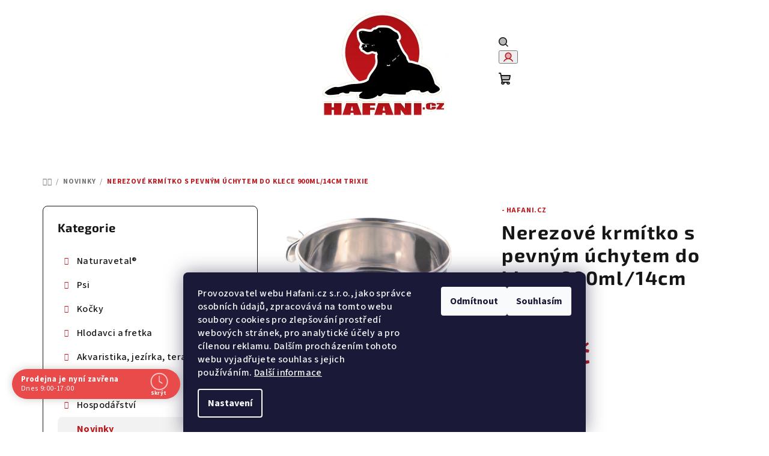

--- FILE ---
content_type: text/html; charset=utf-8
request_url: https://www.hafani.cz/novinky/nerezove-krmitko-s-pevnym-uchytem-do-klece-900ml-14cm-trixie-2/
body_size: 25106
content:
<!doctype html><html lang="cs" dir="ltr" class="header-background-light external-fonts-loaded"><head><meta charset="utf-8" /><meta name="viewport" content="width=device-width,initial-scale=1" /><title>Nerezové krmítko s pevným úchytem do klece 900ml/14cm TRIXIE - Hafani.cz</title><link rel="preconnect" href="https://cdn.myshoptet.com" /><link rel="dns-prefetch" href="https://cdn.myshoptet.com" /><link rel="preload" href="https://cdn.myshoptet.com/prj/dist/master/cms/libs/jquery/jquery-1.11.3.min.js" as="script" /><link href="https://cdn.myshoptet.com/prj/dist/master/cms/templates/frontend_templates/shared/css/font-face/source-sans-3.css" rel="stylesheet"><link href="https://cdn.myshoptet.com/prj/dist/master/cms/templates/frontend_templates/shared/css/font-face/exo-2.css" rel="stylesheet"><link href="https://cdn.myshoptet.com/prj/dist/master/shop/dist/font-shoptet-14.css.d90e56d0dd782c13aabd.css" rel="stylesheet"><script>
dataLayer = [];
dataLayer.push({'shoptet' : {
    "pageId": 4076,
    "pageType": "productDetail",
    "currency": "CZK",
    "currencyInfo": {
        "decimalSeparator": ",",
        "exchangeRate": 1,
        "priceDecimalPlaces": 0,
        "symbol": "K\u010d",
        "symbolLeft": 0,
        "thousandSeparator": " "
    },
    "language": "cs",
    "projectId": 110966,
    "product": {
        "id": 116927,
        "guid": "f736f7cb-ec74-11e9-a065-0cc47a6c92bc",
        "hasVariants": false,
        "codes": [
            {
                "code": "TR-5499",
                "quantity": "4",
                "stocks": [
                    {
                        "id": "ext",
                        "quantity": "4"
                    }
                ]
            }
        ],
        "code": "TR-5499",
        "name": "Nerezov\u00e9 krm\u00edtko s pevn\u00fdm \u00fachytem do klece 900ml\/14cm TRIXIE",
        "appendix": "",
        "weight": 0,
        "manufacturer": "- Hafani.cz",
        "manufacturerGuid": "1EF53323FE426F5494EEDA0BA3DED3EE",
        "currentCategory": "Novinky",
        "currentCategoryGuid": "b4bbb906-be17-11e6-968a-0cc47a6c92bc",
        "defaultCategory": "Novinky",
        "defaultCategoryGuid": "b4bbb906-be17-11e6-968a-0cc47a6c92bc",
        "currency": "CZK",
        "priceWithVat": 104
    },
    "stocks": [
        {
            "id": "ext",
            "title": "Sklad",
            "isDeliveryPoint": 0,
            "visibleOnEshop": 1
        }
    ],
    "cartInfo": {
        "id": null,
        "freeShipping": false,
        "freeShippingFrom": 1499,
        "leftToFreeGift": {
            "formattedPrice": "0 K\u010d",
            "priceLeft": 0
        },
        "freeGift": false,
        "leftToFreeShipping": {
            "priceLeft": 1499,
            "dependOnRegion": 0,
            "formattedPrice": "1 499 K\u010d"
        },
        "discountCoupon": [],
        "getNoBillingShippingPrice": {
            "withoutVat": 0,
            "vat": 0,
            "withVat": 0
        },
        "cartItems": [],
        "taxMode": "ORDINARY"
    },
    "cart": [],
    "customer": {
        "priceRatio": 1,
        "priceListId": 1,
        "groupId": null,
        "registered": false,
        "mainAccount": false
    }
}});
dataLayer.push({'cookie_consent' : {
    "marketing": "denied",
    "analytics": "denied"
}});
document.addEventListener('DOMContentLoaded', function() {
    shoptet.consent.onAccept(function(agreements) {
        if (agreements.length == 0) {
            return;
        }
        dataLayer.push({
            'cookie_consent' : {
                'marketing' : (agreements.includes(shoptet.config.cookiesConsentOptPersonalisation)
                    ? 'granted' : 'denied'),
                'analytics': (agreements.includes(shoptet.config.cookiesConsentOptAnalytics)
                    ? 'granted' : 'denied')
            },
            'event': 'cookie_consent'
        });
    });
});
</script>
<meta property="og:type" content="website"><meta property="og:site_name" content="hafani.cz"><meta property="og:url" content="https://www.hafani.cz/novinky/nerezove-krmitko-s-pevnym-uchytem-do-klece-900ml-14cm-trixie-2/"><meta property="og:title" content="Nerezové krmítko s pevným úchytem do klece 900ml/14cm TRIXIE - Hafani.cz"><meta name="author" content="Hafani.cz"><meta name="web_author" content="Shoptet.cz"><meta name="dcterms.rightsHolder" content="www.hafani.cz"><meta name="robots" content="index,follow"><meta property="og:image" content="https://cdn.myshoptet.com/usr/www.hafani.cz/user/shop/big/116927_nerezove-krmitko-s-pevnym-uchytem-do-klece-900ml-14cm-trixie.jpg?65240cd0"><meta property="og:description" content="Nerezové krmítko s pevným úchytem do klece 900ml/14cm TRIXIE. "><meta name="description" content="Nerezové krmítko s pevným úchytem do klece 900ml/14cm TRIXIE. "><meta name="google-site-verification" content="N3SJGaTsnELtUna1kODYFytbF5aJHNUrL4KKjebmH4Q"><meta property="product:price:amount" content="104"><meta property="product:price:currency" content="CZK"><style>:root {--color-primary: #FFFFFF;--color-primary-h: 0;--color-primary-s: 0%;--color-primary-l: 100%;--color-primary-hover: #FDBCB4;--color-primary-hover-h: 7;--color-primary-hover-s: 95%;--color-primary-hover-l: 85%;--color-secondary: #b9181c;--color-secondary-h: 359;--color-secondary-s: 77%;--color-secondary-l: 41%;--color-secondary-hover: #e61919;--color-secondary-hover-h: 0;--color-secondary-hover-s: 80%;--color-secondary-hover-l: 50%;--color-tertiary: #F9F9F9;--color-tertiary-h: 0;--color-tertiary-s: 0%;--color-tertiary-l: 98%;--color-tertiary-hover: #161616;--color-tertiary-hover-h: 0;--color-tertiary-hover-s: 0%;--color-tertiary-hover-l: 9%;--color-header-background: #FFFFFF;--template-font: "Source Sans 3";--template-headings-font: "Exo 2";--header-background-url: url("[data-uri]");--cookies-notice-background: #1A1937;--cookies-notice-color: #F8FAFB;--cookies-notice-button-hover: #f5f5f5;--cookies-notice-link-hover: #27263f;--templates-update-management-preview-mode-content: "Náhled aktualizací šablony je aktivní pro váš prohlížeč."}</style>
    
    <link href="https://cdn.myshoptet.com/prj/dist/master/shop/dist/main-14.less.9408774177b75b58fbb0.css" rel="stylesheet" />
                <link href="https://cdn.myshoptet.com/prj/dist/master/shop/dist/mobile-header-v1-14.less.c4f3335c797d6ea362d4.css" rel="stylesheet" />
    
    <script>var shoptet = shoptet || {};</script>
    <script src="https://cdn.myshoptet.com/prj/dist/master/shop/dist/main-3g-header.js.05f199e7fd2450312de2.js"></script>
<!-- User include --><!-- api 491(143) html code header -->
<link rel="stylesheet" href="https://cdn.myshoptet.com/usr/api2.dklab.cz/user/documents/_doplnky/doprava/110966/18/110966_18.css" type="text/css" /><style>
        :root {
            --dklab-background-color: #000000;
            --dklab-foreground-color: #FFFFFF;
            --dklab-transport-background-color: #B9181C;
            --dklab-transport-foreground-color: #FFFFFF;
            --dklab-gift-background-color: #000000;
            --dklab-gift-foreground-color: #FFFFFF;
        }</style>
<!-- api 690(337) html code header -->
<script>var ophWidgetData={"lang":"cs","link":"","logo":true,"expanded":true,"lunchShow":false,"checkHoliday":true,"showNextWeek":true,"showWidgetStart":"06:00","showWidgetEnd":"22:00","beforeOpenStore":"15","beforeCloseStore":"30","openingHours":[{"day":1,"openHour":"09:00","closeHour":"17:00","openPause":"","closePause":"","closed":false},{"day":2,"openHour":"09:00","closeHour":"17:00","openPause":"","closePause":"","closed":false},{"day":3,"openHour":"09:00","closeHour":"17:00","openPause":"","closePause":"","closed":false},{"day":4,"openHour":"09:00","closeHour":"17:00","openPause":"","closePause":"","closed":false},{"day":5,"openHour":"09:00","closeHour":"17:00","openPause":"","closePause":"","closed":false},{"day":6,"openHour":"09:00","closeHour":"12:00","openPause":"","closePause":"","closed":false},{"day":7,"openHour":"","closeHour":"","openPause":"","closePause":"","closed":true}],"excludes":[{"date":"2024-12-31","openHour":"","closeHour":"","openPause":"","closePause":"","closed":true,"text":""}],"holidayList":["01-01","01-05","08-05","05-07","06-07","28-09","28-10","17-11","24-12","25-12","26-12"],"todayLongFormat":false,"colors":{"bg_header_color":"","bg_logo_color":"","bg_title_color":"","bg_preopen_color":"#03a9f4","bg_open_color":"#4caf50","bg_pause_color":"#ff9800","bg_preclose_color":"#ff6f00","bg_close_color":"#e94b4b","color_exception_day":"#e94b4b"},"address":"","icon":"icon-03","bottomPosition":0,"showDetailOnExpand":true,"hideOnCheckout":true,"weekTurnOff":[],"directPosition":"ltr"}</script>
<!-- api 1004(637) html code header -->
<script>
      window.mehub = window.mehub || {};
      window.mehub.bonus = {
        businessId: '6fa5c5f7-2cb5-4e83-991e-a296533cca71',
        addonId: 'bdc5e4dc-3d50-46a8-a173-b63ddcfa0d94'
      }
    </script>
    
<!-- api 1567(1162) html code header -->
<script>
    var shoptetakGridChangeSettings={"inlineProducts":true,"inlineProductsMobile":true,"twoProducts":true,"twoProductsMobile":true,"threeProducts":true,"fourProducts":true,"fiveProducts":true,"mobileActive":true,"optionsPosition":"right"};

    const rootGrid = document.documentElement;

    if(shoptetakGridChangeSettings.inlineProducts){rootGrid.classList.add("st-pr-inline");}
    if(shoptetakGridChangeSettings.twoProducts){rootGrid.classList.add("st-pr-two");}
    if(shoptetakGridChangeSettings.threeProducts){rootGrid.classList.add("st-pr-three");}
    if(shoptetakGridChangeSettings.fourProducts){rootGrid.classList.add("st-pr-four");}
    if(shoptetakGridChangeSettings.fiveProducts){rootGrid.classList.add("st-pr-five");}
    if(shoptetakGridChangeSettings.optionsPosition === 'left'){rootGrid.classList.add("st-pr-left");}

    if(shoptetakGridChangeSettings.mobileActive){
        rootGrid.classList.add("st-pr-mob-active");

        if(shoptetakGridChangeSettings.inlineProductsMobile){rootGrid.classList.add("st-pr-inline-mob");}
        if(shoptetakGridChangeSettings.twoProductsMobile){rootGrid.classList.add("st-pr-two-mob");}
    }
</script>

<!-- service 690(337) html code header -->
<link href="https://cdn.myshoptet.com/usr/mcore.myshoptet.com/user/documents/upload/addon01/ophWidget.min.css?v=1.6.9" rel="stylesheet" />


<!-- service 731(376) html code header -->
<link rel="preconnect" href="https://image.pobo.cz/" crossorigin>
<link rel="stylesheet" href="https://image.pobo.cz/assets/fix-header.css?v=10" media="print" onload="this.media='all'">
<script src="https://image.pobo.cz/assets/fix-header.js"></script>


<!-- service 1004(637) html code header -->
<script src="https://mehub-framework.web.app/main.bundle.js?v=1"></script>
<!-- service 1567(1162) html code header -->
<link rel="stylesheet" href="https://cdn.myshoptet.com/usr/shoptet.tomashlad.eu/user/documents/extras/grid-change/screen.css?v=0011">
<!-- service 1570(1164) html code header -->
<link rel="stylesheet" href="https://cdn.myshoptet.com/usr/shoptet.tomashlad.eu/user/documents/extras/products-auto-load/screen.css?v=0011">
<!-- project html code header -->
<link rel="apple-touch-icon" sizes="180x180" href="/user/documents/apple-touch-icon.png">
<link rel="icon" type="image/png" href="/user/documents/favicon-32x32.png" sizes="32x32">
<link rel="icon" type="image/png" href="/user/documents/favicon-16x16.png" sizes="16x16">
<link rel="manifest" href="/user/documents/manifest.json">
<link rel="mask-icon" href="/user/documents/safari-pinned-tab.svg" color="#5bbad5">
<link rel="shortcut icon" href="/user/documents/favicon.ico">
<style>
#additional-stuff-in-cart { display: none }
#affil-login-box { display: none }
#homepage-banner { display: none }
.sidebar { background-color: #FFFFFF }
.homepage-latest-contribution-full-width { display: none }
</style>
<!-- /User include --><link rel="canonical" href="https://www.hafani.cz/novinky/nerezove-krmitko-s-pevnym-uchytem-do-klece-900ml-14cm-trixie-2/" />    <script>
        var _hwq = _hwq || [];
        _hwq.push(['setKey', '5661FB48E30C193191AD4F7FFF615207']);
        _hwq.push(['setTopPos', '180']);
        _hwq.push(['showWidget', '22']);
        (function() {
            var ho = document.createElement('script');
            ho.src = 'https://cz.im9.cz/direct/i/gjs.php?n=wdgt&sak=5661FB48E30C193191AD4F7FFF615207';
            var s = document.getElementsByTagName('script')[0]; s.parentNode.insertBefore(ho, s);
        })();
    </script>
    <!-- Global site tag (gtag.js) - Google Analytics -->
    <script async src="https://www.googletagmanager.com/gtag/js?id=G-BYMVEF04FT"></script>
    <script>
        
        window.dataLayer = window.dataLayer || [];
        function gtag(){dataLayer.push(arguments);}
        

                    console.debug('default consent data');

            gtag('consent', 'default', {"ad_storage":"denied","analytics_storage":"denied","ad_user_data":"denied","ad_personalization":"denied","wait_for_update":500});
            dataLayer.push({
                'event': 'default_consent'
            });
        
        gtag('js', new Date());

        
                gtag('config', 'G-BYMVEF04FT', {"groups":"GA4","send_page_view":false,"content_group":"productDetail","currency":"CZK","page_language":"cs"});
        
                gtag('config', 'AW-1061963692');
        
        
        
        
        
                    gtag('event', 'page_view', {"send_to":"GA4","page_language":"cs","content_group":"productDetail","currency":"CZK"});
        
                gtag('set', 'currency', 'CZK');

        gtag('event', 'view_item', {
            "send_to": "UA",
            "items": [
                {
                    "id": "TR-5499",
                    "name": "Nerezov\u00e9 krm\u00edtko s pevn\u00fdm \u00fachytem do klece 900ml\/14cm TRIXIE",
                    "category": "Novinky",
                                        "brand": "- Hafani.cz",
                                                            "price": 86
                }
            ]
        });
        
        
        
        
        
                    gtag('event', 'view_item', {"send_to":"GA4","page_language":"cs","content_group":"productDetail","value":86,"currency":"CZK","items":[{"item_id":"TR-5499","item_name":"Nerezov\u00e9 krm\u00edtko s pevn\u00fdm \u00fachytem do klece 900ml\/14cm TRIXIE","item_brand":"- Hafani.cz","item_category":"Novinky","price":86,"quantity":1,"index":0}]});
        
        
        
        
        
        
        
        document.addEventListener('DOMContentLoaded', function() {
            if (typeof shoptet.tracking !== 'undefined') {
                for (var id in shoptet.tracking.bannersList) {
                    gtag('event', 'view_promotion', {
                        "send_to": "UA",
                        "promotions": [
                            {
                                "id": shoptet.tracking.bannersList[id].id,
                                "name": shoptet.tracking.bannersList[id].name,
                                "position": shoptet.tracking.bannersList[id].position
                            }
                        ]
                    });
                }
            }

            shoptet.consent.onAccept(function(agreements) {
                if (agreements.length !== 0) {
                    console.debug('gtag consent accept');
                    var gtagConsentPayload =  {
                        'ad_storage': agreements.includes(shoptet.config.cookiesConsentOptPersonalisation)
                            ? 'granted' : 'denied',
                        'analytics_storage': agreements.includes(shoptet.config.cookiesConsentOptAnalytics)
                            ? 'granted' : 'denied',
                                                                                                'ad_user_data': agreements.includes(shoptet.config.cookiesConsentOptPersonalisation)
                            ? 'granted' : 'denied',
                        'ad_personalization': agreements.includes(shoptet.config.cookiesConsentOptPersonalisation)
                            ? 'granted' : 'denied',
                        };
                    console.debug('update consent data', gtagConsentPayload);
                    gtag('consent', 'update', gtagConsentPayload);
                    dataLayer.push(
                        { 'event': 'update_consent' }
                    );
                }
            });
        });
    </script>
<script>
    (function(t, r, a, c, k, i, n, g) { t['ROIDataObject'] = k;
    t[k]=t[k]||function(){ (t[k].q=t[k].q||[]).push(arguments) },t[k].c=i;n=r.createElement(a),
    g=r.getElementsByTagName(a)[0];n.async=1;n.src=c;g.parentNode.insertBefore(n,g)
    })(window, document, 'script', '//www.heureka.cz/ocm/sdk.js?source=shoptet&version=2&page=product_detail', 'heureka', 'cz');

    heureka('set_user_consent', 0);
</script>
</head><body class="desktop id-4076 in-novinky template-14 type-product type-detail multiple-columns-body columns-3 smart-labels-active ums_forms_redesign--off ums_a11y_category_page--on ums_discussion_rating_forms--off ums_flags_display_unification--on ums_a11y_login--on mobile-header-version-1"><noscript>
    <style>
        #header {
            padding-top: 0;
            position: relative !important;
            top: 0;
        }
        .header-navigation {
            position: relative !important;
        }
        .overall-wrapper {
            margin: 0 !important;
        }
        body:not(.ready) {
            visibility: visible !important;
        }
    </style>
    <div class="no-javascript">
        <div class="no-javascript__title">Musíte změnit nastavení vašeho prohlížeče</div>
        <div class="no-javascript__text">Podívejte se na: <a href="https://www.google.com/support/bin/answer.py?answer=23852">Jak povolit JavaScript ve vašem prohlížeči</a>.</div>
        <div class="no-javascript__text">Pokud používáte software na blokování reklam, může být nutné povolit JavaScript z této stránky.</div>
        <div class="no-javascript__text">Děkujeme.</div>
    </div>
</noscript>

        <div id="fb-root"></div>
        <script>
            window.fbAsyncInit = function() {
                FB.init({
//                    appId            : 'your-app-id',
                    autoLogAppEvents : true,
                    xfbml            : true,
                    version          : 'v19.0'
                });
            };
        </script>
        <script async defer crossorigin="anonymous" src="https://connect.facebook.net/cs_CZ/sdk.js"></script>    <div class="siteCookies siteCookies--bottom siteCookies--dark js-siteCookies" role="dialog" data-testid="cookiesPopup" data-nosnippet>
        <div class="siteCookies__form">
            <div class="siteCookies__content">
                <div class="siteCookies__text">
                    <span>Provozovatel webu Hafani.cz s.r.o., jako správce osobních údajů, zpracovává na tomto webu soubory cookies pro zlepšování prostředí webových stránek, pro analytické účely a pro cílenou reklamu. Dalším procházením tohoto webu vyjadřujete souhlas s jejich používáním. <a href="https://www.hafani.cz/zasady-pouzivani-souboru-cookies/" target="_blank" rel="noopener noreferrer">Další informace</a></span>
                </div>
                <p class="siteCookies__links">
                    <button class="siteCookies__link js-cookies-settings" aria-label="Nastavení cookies" data-testid="cookiesSettings">Nastavení</button>
                </p>
            </div>
            <div class="siteCookies__buttonWrap">
                                    <button class="siteCookies__button js-cookiesConsentSubmit" value="reject" aria-label="Odmítnout cookies" data-testid="buttonCookiesReject">Odmítnout</button>
                                <button class="siteCookies__button js-cookiesConsentSubmit" value="all" aria-label="Přijmout cookies" data-testid="buttonCookiesAccept">Souhlasím</button>
            </div>
        </div>
        <script>
            document.addEventListener("DOMContentLoaded", () => {
                const siteCookies = document.querySelector('.js-siteCookies');
                document.addEventListener("scroll", shoptet.common.throttle(() => {
                    const st = document.documentElement.scrollTop;
                    if (st > 1) {
                        siteCookies.classList.add('siteCookies--scrolled');
                    } else {
                        siteCookies.classList.remove('siteCookies--scrolled');
                    }
                }, 100));
            });
        </script>
    </div>
<a href="#content" class="skip-link sr-only">Přejít na obsah</a><div class="overall-wrapper"><header id="header">
        <div class="header-top">
            <div class="container navigation-wrapper header-top-wrapper">
                <div class="navigation-tools">
                                    </div>
                <div class="site-name"><a href="/" data-testid="linkWebsiteLogo"><img src="https://cdn.myshoptet.com/usr/www.hafani.cz/user/logos/logo_hafani_02-2.png" alt="Hafani.cz" fetchpriority="low" /></a></div>                <div class="navigation-buttons">
                    <a href="#" class="toggle-window" data-target="search" data-testid="linkSearchIcon"><i class="icon-search"></i><span class="sr-only">Hledat</span></a>
                                                                                                                                            <button class="top-nav-button top-nav-button-login toggle-window" type="button" data-target="login" aria-haspopup="dialog" aria-expanded="false" aria-controls="login" data-testid="signin">
                                        <i class="icon-login"></i><span class="sr-only">Přihlášení</span>
                                    </button>
                                                                                                                                
    <a href="/kosik/" class="btn btn-icon toggle-window cart-count" data-target="cart" data-testid="headerCart" rel="nofollow" aria-haspopup="dialog" aria-expanded="false" aria-controls="cart-widget">
        <span class="icon-cart"></span>
                <span class="sr-only">Nákupní košík</span>
        
    
            </a>
                    <a href="#" class="toggle-window" data-target="navigation" data-testid="hamburgerMenu"></a>
                </div>
                <div class="user-action">
                                            <div class="user-action-in">
            <div id="login" class="user-action-login popup-widget login-widget" role="dialog" aria-labelledby="loginHeading">
        <div class="popup-widget-inner">
                            <h2 id="loginHeading">Přihlášení k vašemu účtu</h2><div id="customerLogin"><form action="/action/Customer/Login/" method="post" id="formLoginIncluded" class="csrf-enabled formLogin" data-testid="formLogin"><input type="hidden" name="referer" value="" /><div class="form-group"><div class="input-wrapper email js-validated-element-wrapper no-label"><input type="email" name="email" class="form-control" autofocus placeholder="E-mailová adresa (např. jan@novak.cz)" data-testid="inputEmail" autocomplete="email" required /></div></div><div class="form-group"><div class="input-wrapper password js-validated-element-wrapper no-label"><input type="password" name="password" class="form-control" placeholder="Heslo" data-testid="inputPassword" autocomplete="current-password" required /><span class="no-display">Nemůžete vyplnit toto pole</span><input type="text" name="surname" value="" class="no-display" /></div></div><div class="form-group"><div class="login-wrapper"><button type="submit" class="btn btn-secondary btn-text btn-login" data-testid="buttonSubmit">Přihlásit se</button><div class="password-helper"><a href="/registrace/" data-testid="signup" rel="nofollow">Nová registrace</a><a href="/klient/zapomenute-heslo/" rel="nofollow">Zapomenuté heslo</a></div></div></div></form>
</div>                    </div>
    </div>

        <div id="cart-widget" class="user-action-cart popup-widget cart-widget loader-wrapper" data-testid="popupCartWidget" role="dialog" aria-hidden="true">
        <div class="popup-widget-inner cart-widget-inner place-cart-here">
            <div class="loader-overlay">
                <div class="loader"></div>
            </div>
        </div>
    </div>

        <div class="user-action-search popup-widget search-widget search stay-open" itemscope itemtype="https://schema.org/WebSite" data-testid="searchWidget">
        <span href="#" class="search-widget-close toggle-window" data-target="search" data-testid="linkSearchIcon"></span>
        <meta itemprop="headline" content="Novinky"/><meta itemprop="url" content="https://www.hafani.cz"/><meta itemprop="text" content="Nerezové krmítko s pevným úchytem do klece 900ml/14cm TRIXIE. "/>        <form action="/action/ProductSearch/prepareString/" method="post"
    id="formSearchForm" class="search-form compact-form js-search-main"
    itemprop="potentialAction" itemscope itemtype="https://schema.org/SearchAction" data-testid="searchForm">
    <fieldset>
        <meta itemprop="target"
            content="https://www.hafani.cz/vyhledavani/?string={string}"/>
        <input type="hidden" name="language" value="cs"/>
        
    <span class="search-form-input-group">
        
    <span class="search-input-icon" aria-hidden="true"></span>

<input
    type="search"
    name="string"
        class="query-input form-control search-input js-search-input"
    placeholder="Napište, co hledáte"
    autocomplete="off"
    required
    itemprop="query-input"
    aria-label="Vyhledávání"
    data-testid="searchInput"
>
        <button type="submit" class="btn btn-default search-button" data-testid="searchBtn">Hledat</button>
    </span>

    </fieldset>
</form>
    </div>
</div>
                                    </div>
            </div>
        </div>
        <div class="header-bottom">
            <div class="navigation-wrapper header-bottom-wrapper">
                <nav id="navigation" aria-label="Hlavní menu" data-collapsible="true"><div class="navigation-in menu"><ul class="menu-level-1" role="menubar" data-testid="headerMenuItems"><li class="menu-item-39" role="none"><a href="/obchodni-podminky/" data-testid="headerMenuItem" role="menuitem" aria-expanded="false"><b>Obchodní podmínky</b></a></li>
<li class="menu-item-3926" role="none"><a href="/doprava/" data-testid="headerMenuItem" role="menuitem" aria-expanded="false"><b>Doprava</b></a></li>
<li class="menu-item-4461" role="none"><a href="/mohlo-by-vas-zajimat/" data-testid="headerMenuItem" role="menuitem" aria-expanded="false"><b>Mohlo by vás zajímat</b></a></li>
<li class="menu-item-3920" role="none"><a href="/prodejna/" data-testid="headerMenuItem" role="menuitem" aria-expanded="false"><b>Prodejna</b></a></li>
<li class="menu-item-29" role="none"><a href="/kontakty/" data-testid="headerMenuItem" role="menuitem" aria-expanded="false"><b>Kontakty</b></a></li>
<li class="menu-item-6407" role="none"><a href="/slevy-3/" data-testid="headerMenuItem" role="menuitem" aria-expanded="false"><b>Slevy</b></a></li>
<li class="appended-category menu-item-3841 ext" role="none"><a href="/naturavetal-2/"><b>Naturavetal®</b><span class="submenu-arrow" role="menuitem"></span></a><ul class="menu-level-2 menu-level-2-appended" role="menu"><li class="menu-item-3844" role="none"><a href="/canis-plus-za-studena-lisovane-krmivo/" data-testid="headerMenuItem" role="menuitem"><span>Canis Plus za studena lisované krmivo</span></a></li><li class="menu-item-3847" role="none"><a href="/canis-plus-konzervy/" data-testid="headerMenuItem" role="menuitem"><span>Canis Plus konzervy</span></a></li><li class="menu-item-3850" role="none"><a href="/canis-plus-pamlsky/" data-testid="headerMenuItem" role="menuitem"><span>Canis Plus pamlsky</span></a></li><li class="menu-item-3862" role="none"><a href="/canis-plus-barf-pro--doplnky-stravy/" data-testid="headerMenuItem" role="menuitem"><span>Canis Plus BARF-Pro, doplňky stravy</span></a></li><li class="menu-item-3856" role="none"><a href="/canis-plus-pece-o-psa/" data-testid="headerMenuItem" role="menuitem"><span>Canis Plus péče o psa</span></a></li></ul></li><li class="appended-category menu-item-4168 ext" role="none"><a href="/psi/"><b>Psi</b><span class="submenu-arrow" role="menuitem"></span></a><ul class="menu-level-2 menu-level-2-appended" role="menu"><li class="menu-item-1498" role="none"><a href="/krmivo-pro-psy/" data-testid="headerMenuItem" role="menuitem"><span>Krmivo pro psy</span></a></li><li class="menu-item-2215" role="none"><a href="/doplnky-stravy-vitaminy-pro-psy/" data-testid="headerMenuItem" role="menuitem"><span>Doplňky, vitamíny pro psy</span></a></li><li class="menu-item-697" role="none"><a href="/pamlsky-pro-psy/" data-testid="headerMenuItem" role="menuitem"><span>Pamlsky pro psy</span></a></li><li class="menu-item-703" role="none"><a href="/potreby-pro-psy/" data-testid="headerMenuItem" role="menuitem"><span>Potřeby pro psy</span></a></li></ul></li><li class="appended-category menu-item-685 ext" role="none"><a href="/kocky/"><b>Kočky</b><span class="submenu-arrow" role="menuitem"></span></a><ul class="menu-level-2 menu-level-2-appended" role="menu"><li class="menu-item-1492" role="none"><a href="/krmivo-pro-kocky/" data-testid="headerMenuItem" role="menuitem"><span>Krmivo pro kočky</span></a></li><li class="menu-item-6527" role="none"><a href="/doplnkove-krmivo-pro-kocky/" data-testid="headerMenuItem" role="menuitem"><span>Doplňkové krmivo pro kočky</span></a></li><li class="menu-item-2470" role="none"><a href="/konzervy-pro-kocky/" data-testid="headerMenuItem" role="menuitem"><span>Konzervy pro kočky</span></a></li><li class="menu-item-1789" role="none"><a href="/kapsicky-pro-kocky/" data-testid="headerMenuItem" role="menuitem"><span>Kapsičky pro kočky</span></a></li><li class="menu-item-5672" role="none"><a href="/vanicky-pro-kocky/" data-testid="headerMenuItem" role="menuitem"><span>Vaničky pro kočky</span></a></li><li class="menu-item-1474" role="none"><a href="/pamlsky-pro-kocky/" data-testid="headerMenuItem" role="menuitem"><span>Pamlsky pro kočky</span></a></li><li class="menu-item-688" role="none"><a href="/potreby-pro-kocky/" data-testid="headerMenuItem" role="menuitem"><span>Potřeby pro kočky</span></a></li></ul></li><li class="appended-category menu-item-1132 ext" role="none"><a href="/hlodavci-a-fretka/"><b>Hlodavci a fretka</b><span class="submenu-arrow" role="menuitem"></span></a><ul class="menu-level-2 menu-level-2-appended" role="menu"><li class="menu-item-1915" role="none"><a href="/krmivo-pro-hlodavce/" data-testid="headerMenuItem" role="menuitem"><span>Krmivo pro hlodavce</span></a></li><li class="menu-item-5180" role="none"><a href="/mineralni-kameny-pro-hlodavce/" data-testid="headerMenuItem" role="menuitem"><span>Minerální kameny pro hlodavce</span></a></li><li class="menu-item-2413" role="none"><a href="/tycinky-a-pochoutky-pro-hlodavce/" data-testid="headerMenuItem" role="menuitem"><span>Tyčinky a pochoutky</span></a></li><li class="menu-item-4109" role="none"><a href="/hracky-pro-hlodavce/" data-testid="headerMenuItem" role="menuitem"><span>Hračky pro hlodavce</span></a></li><li class="menu-item-1324" role="none"><a href="/klece-pro-hlodavce/" data-testid="headerMenuItem" role="menuitem"><span>Klece pro hlodavce</span></a></li><li class="menu-item-1135" role="none"><a href="/klece-vybava-pro-hlodavce/" data-testid="headerMenuItem" role="menuitem"><span>Klece - výbava pro hlodavce</span></a></li><li class="menu-item-4115" role="none"><a href="/kolotoce/" data-testid="headerMenuItem" role="menuitem"><span>Kolotoče</span></a></li><li class="menu-item-3595" role="none"><a href="/kosmetika-pro-hlodavce/" data-testid="headerMenuItem" role="menuitem"><span>Kosmetika pro hlodavce</span></a></li><li class="menu-item-2347" role="none"><a href="/misky--napajecky-pro-hlodavce/" data-testid="headerMenuItem" role="menuitem"><span>Misky, napaječky pro hlodavce</span></a></li><li class="menu-item-2773" role="none"><a href="/nuzky--hrebeny-kartace-pro-hlodavce/" data-testid="headerMenuItem" role="menuitem"><span>Nůžky, hřebeny pro hlodavce</span></a></li><li class="menu-item-4739" role="none"><a href="/pelisky--houpacky-a-tunely/" data-testid="headerMenuItem" role="menuitem"><span>Pelíšky, houpačky a tunely</span></a></li><li class="menu-item-1918" role="none"><a href="/pisky-pro-hlodavce/" data-testid="headerMenuItem" role="menuitem"><span>Písky pro hlodavce</span></a></li><li class="menu-item-1429" role="none"><a href="/podestylky-pro-hlodavce/" data-testid="headerMenuItem" role="menuitem"><span>Podestýlky pro hlodavce</span></a></li><li class="menu-item-3889" role="none"><a href="/postroje-pro-hlodavce/" data-testid="headerMenuItem" role="menuitem"><span>Postroje pro hlodavce</span></a></li><li class="menu-item-2359" role="none"><a href="/prepravky-pro-hlodavce/" data-testid="headerMenuItem" role="menuitem"><span>Přepravky pro hlodavce</span></a></li><li class="menu-item-2350" role="none"><a href="/seno-pro-hlodavce/" data-testid="headerMenuItem" role="menuitem"><span>Seno pro hlodavce</span></a></li><li class="menu-item-2944" role="none"><a href="/toalety-wc-pro-hlodavce/" data-testid="headerMenuItem" role="menuitem"><span>Toalety pro hlodavce</span></a></li><li class="menu-item-6368" role="none"><a href="/ohradky-pro-hlodavce/" data-testid="headerMenuItem" role="menuitem"><span>Ohrádky</span></a></li></ul></li><li class="appended-category menu-item-775 ext" role="none"><a href="/akvaristika--jezirka/"><b>Akvaristika, jezírka, teraristika</b><span class="submenu-arrow" role="menuitem"></span></a><ul class="menu-level-2 menu-level-2-appended" role="menu"><li class="menu-item-4536" role="none"><a href="/krmivo-a-podpurne-prostredky-teraristika/" data-testid="headerMenuItem" role="menuitem"><span>Krmivo a podpůrné prostředky teraristika</span></a></li><li class="menu-item-4117" role="none"><a href="/krmivo-pro-ryby/" data-testid="headerMenuItem" role="menuitem"><span>Krmivo pro ryby</span></a></li><li class="menu-item-4560" role="none"><a href="/akvaria--akvarijni-sety--sklenene-koule/" data-testid="headerMenuItem" role="menuitem"><span>Akvária, akvarijní sety, skleněné koule</span></a></li><li class="menu-item-5276" role="none"><a href="/akvarijni-technika/" data-testid="headerMenuItem" role="menuitem"><span>Akvarijní technika</span></a></li><li class="menu-item-5687" role="none"><a href="/akvarijni-potreby/" data-testid="headerMenuItem" role="menuitem"><span>Akvarijní potřeby</span></a></li><li class="menu-item-4626" role="none"><a href="/dekorace/" data-testid="headerMenuItem" role="menuitem"><span>Dekorace</span></a></li><li class="menu-item-4126" role="none"><a href="/cisteni-akvaria/" data-testid="headerMenuItem" role="menuitem"><span>Čištění akvária</span></a></li><li class="menu-item-5615" role="none"><a href="/uprava-vody/" data-testid="headerMenuItem" role="menuitem"><span>Úprava vody</span></a></li></ul></li><li class="appended-category menu-item-2983 ext" role="none"><a href="/ptactvo/"><b>Ptactvo</b><span class="submenu-arrow" role="menuitem"></span></a><ul class="menu-level-2 menu-level-2-appended" role="menu"><li class="menu-item-4326" role="none"><a href="/krmivo-pro-ptaky/" data-testid="headerMenuItem" role="menuitem"><span>Krmivo pro ptáky</span></a></li><li class="menu-item-5732" role="none"><a href="/tycinky--pamlsky-pro-ptaky/" data-testid="headerMenuItem" role="menuitem"><span>Tyčinky, pamlsky pro ptáky</span></a></li><li class="menu-item-4344" role="none"><a href="/sepiove-kosti-pro-ptaky/" data-testid="headerMenuItem" role="menuitem"><span>Sepiové kosti pro ptáky</span></a></li><li class="menu-item-4814" role="none"><a href="/krmitka-pro-venkovni-ptactvo/" data-testid="headerMenuItem" role="menuitem"><span>Krmítka pro venkovní ptactvo</span></a></li><li class="menu-item-4347" role="none"><a href="/klece-budky/" data-testid="headerMenuItem" role="menuitem"><span>Klece, Budky</span></a></li><li class="menu-item-4350" role="none"><a href="/vybava-do-klece--hracky/" data-testid="headerMenuItem" role="menuitem"><span>Výbava do klece, hračky</span></a></li><li class="menu-item-5729" role="none"><a href="/vitaminy-leciva-pro-ptaky/" data-testid="headerMenuItem" role="menuitem"><span>Vitamíny léčiva pro ptáky</span></a></li><li class="menu-item-5735" role="none"><a href="/mineralni-kameny-pro-ptaky/" data-testid="headerMenuItem" role="menuitem"><span>Minerální kameny pro ptáky</span></a></li><li class="menu-item-5738" role="none"><a href="/podlozky--drte--pisky-pro-ptaky/" data-testid="headerMenuItem" role="menuitem"><span>Podložky, drtě, písky pro ptáky</span></a></li></ul></li><li class="appended-category menu-item-6789 ext" role="none"><a href="/hospodarstvi/"><b>Hospodářství</b><span class="submenu-arrow" role="menuitem"></span></a><ul class="menu-level-2 menu-level-2-appended" role="menu"><li class="menu-item-7964" role="none"><a href="/krmiva-pro-hospodarstvi/" data-testid="headerMenuItem" role="menuitem"><span>Krmiva</span></a></li><li class="menu-item-7967" role="none"><a href="/doplnky-a-vitaminy-pro-hospodarstvi/" data-testid="headerMenuItem" role="menuitem"><span>Doplňky a vitamíny</span></a></li><li class="menu-item-7970" role="none"><a href="/potreby-pro-hospodarstvi/" data-testid="headerMenuItem" role="menuitem"><span>Potřeby</span></a></li></ul></li><li class="appended-category menu-item-4076" role="none"><a href="/novinky/"><b>Novinky</b></a></li><li class="appended-category menu-item-6404" role="none"><a href="/vyprodej/"><b>Výprodej</b></a></li></ul>
    <ul class="navigationActions" role="menu">
                            <li role="none">
                                    <a href="/login/?backTo=%2Fnovinky%2Fnerezove-krmitko-s-pevnym-uchytem-do-klece-900ml-14cm-trixie-2%2F" rel="nofollow" data-testid="signin" role="menuitem"><span>Přihlášení</span></a>
                            </li>
                        </ul>
</div><span class="navigation-close"></span></nav><div class="menu-helper" data-testid="hamburgerMenu"><span>Více</span></div>
            </div>
        </div>
    </header><!-- / header -->

    

<div id="content-wrapper" class="container content-wrapper">
    
                                <div class="breadcrumbs navigation-home-icon-wrapper" itemscope itemtype="https://schema.org/BreadcrumbList">
                                                                            <span id="navigation-first" data-basetitle="Hafani.cz" itemprop="itemListElement" itemscope itemtype="https://schema.org/ListItem">
                <a href="/" itemprop="item" class="navigation-home-icon"><span class="sr-only" itemprop="name">Domů</span></a>
                <span class="navigation-bullet">/</span>
                <meta itemprop="position" content="1" />
            </span>
                                <span id="navigation-1" itemprop="itemListElement" itemscope itemtype="https://schema.org/ListItem">
                <a href="/novinky/" itemprop="item" data-testid="breadcrumbsSecondLevel"><span itemprop="name">Novinky</span></a>
                <span class="navigation-bullet">/</span>
                <meta itemprop="position" content="2" />
            </span>
                                            <span id="navigation-2" itemprop="itemListElement" itemscope itemtype="https://schema.org/ListItem" data-testid="breadcrumbsLastLevel">
                <meta itemprop="item" content="https://www.hafani.cz/novinky/nerezove-krmitko-s-pevnym-uchytem-do-klece-900ml-14cm-trixie-2/" />
                <meta itemprop="position" content="3" />
                <span itemprop="name" data-title="Nerezové krmítko s pevným úchytem do klece 900ml/14cm TRIXIE">Nerezové krmítko s pevným úchytem do klece 900ml/14cm TRIXIE <span class="appendix"></span></span>
            </span>
            </div>
            
    <div class="content-wrapper-in">
                                                <aside class="sidebar sidebar-left"  data-testid="sidebarMenu">
                                                                                                <div class="sidebar-inner">
                                                                                                        <div class="box box-bg-variant box-categories">    <div class="skip-link__wrapper">
        <span id="categories-start" class="skip-link__target js-skip-link__target sr-only" tabindex="-1">&nbsp;</span>
        <a href="#categories-end" class="skip-link skip-link--start sr-only js-skip-link--start">Přeskočit kategorie</a>
    </div>

<h4>Kategorie</h4>


<div id="categories"><div class="categories cat-01 expandable external" id="cat-3841"><div class="topic"><a href="/naturavetal-2/">Naturavetal®<span class="cat-trigger">&nbsp;</span></a></div>

    </div><div class="categories cat-02 expandable external" id="cat-4168"><div class="topic"><a href="/psi/">Psi<span class="cat-trigger">&nbsp;</span></a></div>

    </div><div class="categories cat-01 expandable external" id="cat-685"><div class="topic"><a href="/kocky/">Kočky<span class="cat-trigger">&nbsp;</span></a></div>

    </div><div class="categories cat-02 expandable external" id="cat-1132"><div class="topic"><a href="/hlodavci-a-fretka/">Hlodavci a fretka<span class="cat-trigger">&nbsp;</span></a></div>

    </div><div class="categories cat-01 expandable external" id="cat-775"><div class="topic"><a href="/akvaristika--jezirka/">Akvaristika, jezírka, teraristika<span class="cat-trigger">&nbsp;</span></a></div>

    </div><div class="categories cat-02 expandable external" id="cat-2983"><div class="topic"><a href="/ptactvo/">Ptactvo<span class="cat-trigger">&nbsp;</span></a></div>

    </div><div class="categories cat-01 expandable external" id="cat-6789"><div class="topic"><a href="/hospodarstvi/">Hospodářství<span class="cat-trigger">&nbsp;</span></a></div>

    </div><div class="categories cat-02 active expanded" id="cat-4076"><div class="topic active"><a href="/novinky/">Novinky<span class="cat-trigger">&nbsp;</span></a></div></div><div class="categories cat-01 external" id="cat-6404"><div class="topic"><a href="/vyprodej/">Výprodej<span class="cat-trigger">&nbsp;</span></a></div></div></div>

    <div class="skip-link__wrapper">
        <a href="#categories-start" class="skip-link skip-link--end sr-only js-skip-link--end" tabindex="-1" hidden>Přeskočit kategorie</a>
        <span id="categories-end" class="skip-link__target js-skip-link__target sr-only" tabindex="-1">&nbsp;</span>
    </div>
</div>
                                                                                                            <div class="box box-bg-default box-sm box-topProducts">        <div class="top-products-wrapper js-top10" >
        <h4><span>Top 6 produktů</span></h4>
        <ol class="top-products">
                            <li class="display-image">
                                            <a href="/ostatni-mix-masa/zelvicka-plnena-masem-6cm-1ks/" class="top-products-image">
                            <img src="data:image/svg+xml,%3Csvg%20width%3D%22100%22%20height%3D%22100%22%20xmlns%3D%22http%3A%2F%2Fwww.w3.org%2F2000%2Fsvg%22%3E%3C%2Fsvg%3E" alt="0023614 14689.jpg" width="100" height="100"  data-src="https://cdn.myshoptet.com/usr/www.hafani.cz/user/shop/related/144807-1_0023614-14689-jpg.jpg?65240cd0" fetchpriority="low" />
                        </a>
                                        <a href="/ostatni-mix-masa/zelvicka-plnena-masem-6cm-1ks/" class="top-products-content">
                        <span class="top-products-name">  Želvička plněná masem 6cm 1ks</span>
                        
                                                        <strong>
                                9 Kč
                                

                            </strong>
                                                    
                    </a>
                </li>
                            <li class="display-image">
                                            <a href="/prirodni-susene/susene-ucho-veprove-1ks/" class="top-products-image">
                            <img src="data:image/svg+xml,%3Csvg%20width%3D%22100%22%20height%3D%22100%22%20xmlns%3D%22http%3A%2F%2Fwww.w3.org%2F2000%2Fsvg%22%3E%3C%2Fsvg%3E" alt="Sušené ucho vepřové ČR 1ks" width="100" height="100"  data-src="https://cdn.myshoptet.com/usr/www.hafani.cz/user/shop/related/2734_susene-ucho-veprove-cr-1ks.jpg?65240cd0" fetchpriority="low" />
                        </a>
                                        <a href="/prirodni-susene/susene-ucho-veprove-1ks/" class="top-products-content">
                        <span class="top-products-name">  Sušené ucho vepřové ČR 1ks</span>
                        
                                                        <strong>
                                39 Kč
                                

                            </strong>
                                                    
                    </a>
                </li>
                            <li class="display-image">
                                            <a href="/prirodni-susene/hovezi-penis--zvykacka--tuzemsko-12cm/" class="top-products-image">
                            <img src="data:image/svg+xml,%3Csvg%20width%3D%22100%22%20height%3D%22100%22%20xmlns%3D%22http%3A%2F%2Fwww.w3.org%2F2000%2Fsvg%22%3E%3C%2Fsvg%3E" alt="Hovězí penis (žvýkačka) 12cm země původu ČR" width="100" height="100"  data-src="https://cdn.myshoptet.com/usr/www.hafani.cz/user/shop/related/2536_hovezi-penis--zvykacka--12cm-zeme-puvodu-cr.jpg?65240cd0" fetchpriority="low" />
                        </a>
                                        <a href="/prirodni-susene/hovezi-penis--zvykacka--tuzemsko-12cm/" class="top-products-content">
                        <span class="top-products-name">  Hovězí penis (žvýkačka) 12cm země původu ČR</span>
                        
                                                        <strong>
                                47 Kč
                                

                            </strong>
                                                    
                    </a>
                </li>
                            <li class="display-image">
                                            <a href="/prirodni-susene/suseny-veprovy-rypacek-bily-1ks/" class="top-products-image">
                            <img src="data:image/svg+xml,%3Csvg%20width%3D%22100%22%20height%3D%22100%22%20xmlns%3D%22http%3A%2F%2Fwww.w3.org%2F2000%2Fsvg%22%3E%3C%2Fsvg%3E" alt="veprovy rypacek bily kus" width="100" height="100"  data-src="https://cdn.myshoptet.com/usr/www.hafani.cz/user/shop/related/102935-1_veprovy-rypacek-bily-kus.jpg?65240cd0" fetchpriority="low" />
                        </a>
                                        <a href="/prirodni-susene/suseny-veprovy-rypacek-bily-1ks/" class="top-products-content">
                        <span class="top-products-name">  Sušený vepřový rypáček bílý 1ks</span>
                        
                                                        <strong>
                                25 Kč
                                

                            </strong>
                                                    
                    </a>
                </li>
                            <li class="display-image">
                                            <a href="/trixie-pamlsky/premio-lolly--zvykaci-lizatko-s-kuretem-a-ryzi-10cm-35g-1ks/" class="top-products-image">
                            <img src="data:image/svg+xml,%3Csvg%20width%3D%22100%22%20height%3D%22100%22%20xmlns%3D%22http%3A%2F%2Fwww.w3.org%2F2000%2Fsvg%22%3E%3C%2Fsvg%3E" alt="PREMIO Lolly, žvýkací lízátko s kuřetem a rýží 10cm/35g 1ks" width="100" height="100"  data-src="https://cdn.myshoptet.com/usr/www.hafani.cz/user/shop/related/164090_premio-lolly--zvykaci-lizatko-s-kuretem-a-ryzi-10cm-35g-1ks.jpg?67e40d21" fetchpriority="low" />
                        </a>
                                        <a href="/trixie-pamlsky/premio-lolly--zvykaci-lizatko-s-kuretem-a-ryzi-10cm-35g-1ks/" class="top-products-content">
                        <span class="top-products-name">  PREMIO Lolly, žvýkací lízátko s kuřetem a rýží 10cm/35g 1ks</span>
                        
                                                        <strong>
                                19 Kč
                                

                            </strong>
                                                    
                    </a>
                </li>
                            <li class="display-image">
                                            <a href="/vitaminy/purina-fortiflora-sypky-prasek-1g/" class="top-products-image">
                            <img src="data:image/svg+xml,%3Csvg%20width%3D%22100%22%20height%3D%22100%22%20xmlns%3D%22http%3A%2F%2Fwww.w3.org%2F2000%2Fsvg%22%3E%3C%2Fsvg%3E" alt="fortiflora" width="100" height="100"  data-src="https://cdn.myshoptet.com/usr/www.hafani.cz/user/shop/related/153394-1_fortiflora.jpg?661a2f58" fetchpriority="low" />
                        </a>
                                        <a href="/vitaminy/purina-fortiflora-sypky-prasek-1g/" class="top-products-content">
                        <span class="top-products-name">  Purina FortiFlora sypký prášek 1g</span>
                        
                                                        <strong>
                                22 Kč
                                

                            </strong>
                                                    
                    </a>
                </li>
                    </ol>
    </div>
</div>
                                                                    </div>
                                                            </aside>
                            <main id="content" class="content narrow">
                            
<div class="p-detail" itemscope itemtype="https://schema.org/Product">

    
    <meta itemprop="name" content="Nerezové krmítko s pevným úchytem do klece 900ml/14cm TRIXIE" />
    <meta itemprop="category" content="Úvodní stránka &gt; Novinky &gt; Nerezové krmítko s pevným úchytem do klece 900ml/14cm TRIXIE" />
    <meta itemprop="url" content="https://www.hafani.cz/novinky/nerezove-krmitko-s-pevnym-uchytem-do-klece-900ml-14cm-trixie-2/" />
    <meta itemprop="image" content="https://cdn.myshoptet.com/usr/www.hafani.cz/user/shop/big/116927_nerezove-krmitko-s-pevnym-uchytem-do-klece-900ml-14cm-trixie.jpg?65240cd0" />
                <span class="js-hidden" itemprop="manufacturer" itemscope itemtype="https://schema.org/Organization">
            <meta itemprop="name" content="- Hafani.cz" />
        </span>
        <span class="js-hidden" itemprop="brand" itemscope itemtype="https://schema.org/Brand">
            <meta itemprop="name" content="- Hafani.cz" />
        </span>
                            <meta itemprop="gtin13" content="4011905054995" />            
<div class="p-detail-inner">

    <div class="p-data-wrapper">

        <div class="p-detail-inner-header">
                            <div class="brand-wrapper">
                    <a href="/ostatni/" title="Podívat se na detail výrobce" data-testid="productCardBrandName">- Hafani.cz</a>
                </div>
                        <h1>
                  Nerezové krmítko s pevným úchytem do klece 900ml/14cm TRIXIE            </h1>
                    </div>

        
        <form action="/action/Cart/addCartItem/" method="post" id="product-detail-form" class="pr-action csrf-enabled" data-testid="formProduct">
            <meta itemprop="productID" content="116927" /><meta itemprop="identifier" content="f736f7cb-ec74-11e9-a065-0cc47a6c92bc" /><meta itemprop="sku" content="TR-5499" /><span itemprop="offers" itemscope itemtype="https://schema.org/Offer"><link itemprop="availability" href="https://schema.org/InStock" /><meta itemprop="url" content="https://www.hafani.cz/novinky/nerezove-krmitko-s-pevnym-uchytem-do-klece-900ml-14cm-trixie-2/" /><meta itemprop="price" content="104.00" /><meta itemprop="priceCurrency" content="CZK" /><link itemprop="itemCondition" href="https://schema.org/NewCondition" /></span><input type="hidden" name="productId" value="116927" /><input type="hidden" name="priceId" value="141107" /><input type="hidden" name="language" value="cs" />

            <div class="p-variants-block">

                
                    
                    
                    
                    
                
            </div>

            <div class="buttons-wrapper cofidis-buttons-wrapper"></div>

            
                            <div class="p-price-wrapper">
                                                            <strong class="price-final" data-testid="productCardPrice">
            <span class="price-final-holder">
                104 Kč
    

        </span>
    </strong>
                                            <span class="price-measure">
                    
                        </span>
                    
                </div>
            
            <div class="detail-parameters">
                                    <div class="detail-parameter detail-parameter-availability">
                        <span class="availability-desc-label">Dostupnost:</span>
                        

    
    <span class="availability-label" style="color: #009901" data-testid="labelAvailability">
                    Skladem            </span>
        <span class="availability-amount" data-testid="numberAvailabilityAmount">(4&nbsp;ks)</span>

                    </div>
                
                
                
                                    <div class="detail-parameter detail-parameter-product-code">
                        <span class="p-code-label row-header-label">Kód:</span>
                                                    <span>TR-5499</span>
                                            </div>
                            </div>

                                        
                            <div class="p-to-cart-block">
                        <div class="add-to-cart" data-testid="divAddToCart">
                
<span class="quantity">
    <span
        class="increase-tooltip js-increase-tooltip"
        data-trigger="manual"
        data-container="body"
        data-original-title="Není možné zakoupit více než 9999 ks."
        aria-hidden="true"
        role="tooltip"
        data-testid="tooltip">
    </span>

    <span
        class="decrease-tooltip js-decrease-tooltip"
        data-trigger="manual"
        data-container="body"
        data-original-title="Minimální množství, které lze zakoupit, je 1 ks."
        aria-hidden="true"
        role="tooltip"
        data-testid="tooltip">
    </span>
    <label>
        <input
            type="number"
            name="amount"
            value="1"
            class="amount"
            autocomplete="off"
            data-decimals="0"
                        step="1"
            min="1"
            max="9999"
            aria-label="Množství"
            data-testid="cartAmount"/>
    </label>

    <button
        class="increase"
        type="button"
        aria-label="Zvýšit množství o 1"
        data-testid="increase">
            <span class="increase__sign">&plus;</span>
    </button>

    <button
        class="decrease"
        type="button"
        aria-label="Snížit množství o 1"
        data-testid="decrease">
            <span class="decrease__sign">&minus;</span>
    </button>
</span>
                    
                <button type="submit" class="btn btn-conversion add-to-cart-button" data-testid="buttonAddToCart" aria-label="Do košíku Nerezové krmítko s pevným úchytem do klece 900ml/14cm TRIXIE"><i class="icon-cart"></i>Do košíku</button>
            
            </div>
                </div>
            
        </form>

        
        

        <div class="buttons-wrapper social-buttons-wrapper">
            <div class="link-icons watchdog-active" data-testid="productDetailActionIcons">
    <a href="#" class="link-icon print" title="Tisknout produkt"><i class="icon-print"></i><span>Tisk</span></a>
    <a href="/novinky/nerezove-krmitko-s-pevnym-uchytem-do-klece-900ml-14cm-trixie-2:dotaz/" class="link-icon chat" title="Mluvit s prodejcem" rel="nofollow"><i class="icon-comment"></i><span>Zeptat se</span></a>
            <a href="/novinky/nerezove-krmitko-s-pevnym-uchytem-do-klece-900ml-14cm-trixie-2:hlidat-cenu/" class="link-icon watchdog" title="Hlídat cenu" rel="nofollow"><i class="icon-watchdog"></i><span>Hlídat</span></a>
                <a href="#" class="link-icon share js-share-buttons-trigger" title="Sdílet produkt"><i class="icon-share"></i><span>Sdílet</span></a>
    </div>
                <div class="social-buttons no-display">
                    <div class="facebook">
                <div
            data-layout="standard"
        class="fb-like"
        data-action="like"
        data-show-faces="false"
        data-share="false"
                        data-width="285"
        data-height="26"
    >
</div>

            </div>
                                <div class="close-wrapper">
        <a href="#" class="close-after js-share-buttons-trigger" title="Sdílet produkt">Zavřít</a>
    </div>

            </div>
        </div>

    </div> 
    <div class="p-image-wrapper">

        <div class="p-detail-inner-header-mobile">
            <div class="h1">
                  Nerezové krmítko s pevným úchytem do klece 900ml/14cm TRIXIE            </div>
                            <div class="brand-wrapper">
                    <span class="brand-wrapper-manufacturer-name"><a href="/ostatni/" title="Podívat se na detail výrobce" data-testid="productCardBrandName">- Hafani.cz</a></span>
                </div>
                                </div>

        
        <div class="p-image" style="" data-testid="mainImage">
            

<a href="https://cdn.myshoptet.com/usr/www.hafani.cz/user/shop/big/116927_nerezove-krmitko-s-pevnym-uchytem-do-klece-900ml-14cm-trixie.jpg?65240cd0" class="p-main-image cbox"><img src="https://cdn.myshoptet.com/usr/www.hafani.cz/user/shop/big/116927_nerezove-krmitko-s-pevnym-uchytem-do-klece-900ml-14cm-trixie.jpg?65240cd0" alt="Nerezové krmítko s pevným úchytem do klece 900ml/14cm TRIXIE" width="1024" height="768"  fetchpriority="high" />
</a>            


            

    

        </div>

        <div class="row">
                    </div>

    </div>

</div>
        
    <div class="full-width benefit-banners-full-width">
        <div class="container-full-width">
                    </div>
    </div>


    <div class="full-width p-detail-full-width">
        <div class="container-full-width">
                
    <div class="shp-tabs-wrapper p-detail-tabs-wrapper">
        <div class="row">
            <div class="col-sm-12 shp-tabs-row responsive-nav">
                <div class="shp-tabs-holder">
    <ul id="p-detail-tabs" class="shp-tabs p-detail-tabs visible-links" role="tablist">
                            <li class="shp-tab active" data-testid="tabDescription">
                <a href="#description" class="shp-tab-link" role="tab" data-toggle="tab">Popis</a>
            </li>
                                                                                                                         <li class="shp-tab" data-testid="tabDiscussion">
                                <a href="#productDiscussion" class="shp-tab-link" role="tab" data-toggle="tab">Diskuze</a>
            </li>
                                        </ul>
</div>
            </div>
            <div class="col-sm-12 ">
                <div id="tab-content" class="tab-content">
                                                                                                            <div id="description" class="tab-pane fade in active" role="tabpanel">
        <div class="description-inner">
            <div class="basic-description">
                <h4>Detailní popis produktu</h4>
                                    <ul>
<li>Krmítko je určeno pro střední <strong>papoušky </strong>a<strong> andulky</strong></li>
<li>s připevněním na šroub</li>
<li>chromový držák</li>
<li><strong>Velikost :</strong> 900 ml / 15 cm </li>
<li><strong>Matriál :</strong> nerez</li>
</ul>
                            </div>
            
            <div class="extended-description">
            <h4>Doplňkové parametry</h4>
            <table class="detail-parameters">
                <tbody>
                    <tr>
    <th>
        <span class="row-header-label">
            Kategorie<span class="row-header-label-colon">:</span>
        </span>
    </th>
    <td>
        <a href="/novinky/">Novinky</a>    </td>
</tr>
    <tr class="productEan">
      <th>
          <span class="row-header-label productEan__label">
              EAN<span class="row-header-label-colon">:</span>
          </span>
      </th>
      <td>
          <span class="productEan__value">4011905054995</span>
      </td>
  </tr>
                </tbody>
            </table>
        </div>
    
        </div>
    </div>
                                                                                                                                                    <div id="productDiscussion" class="tab-pane fade" role="tabpanel" data-testid="areaDiscussion">
        <div id="discussionWrapper" class="discussion-wrapper unveil-wrapper" data-parent-tab="productDiscussion" data-testid="wrapperDiscussion">
                                    
    <div class="discussionContainer js-discussion-container" data-editorid="discussion">
                    <p data-testid="textCommentNotice">Buďte první, kdo napíše příspěvek k této položce. </p>
                            <p class="helpNote" data-testid="textCommentNotice">Pouze registrovaní uživatelé mohou vkládat příspěvky. Prosím <a href="/login/?backTo=%2Fnovinky%2Fnerezove-krmitko-s-pevnym-uchytem-do-klece-900ml-14cm-trixie-2%2F" title="Přihlášení" rel="nofollow">přihlaste se</a> nebo se <a href="/registrace/" title="Registrace" rel="nofollow">registrujte</a>.</p>
                                        <div id="discussion-form" class="discussion-form vote-form js-hidden">
                            <form action="/action/ProductDiscussion/addPost/" method="post" id="formDiscussion" data-testid="formDiscussion">
    <input type="hidden" name="formId" value="9" />
    <input type="hidden" name="discussionEntityId" value="116927" />
            <div class="row">
        <div class="form-group col-xs-12 col-sm-6">
            <input type="text" name="fullName" value="" id="fullName" class="form-control" placeholder="Jméno" data-testid="inputUserName"/>
                        <span class="no-display">Nevyplňujte toto pole:</span>
            <input type="text" name="surname" value="" class="no-display" />
        </div>
        <div class="form-group js-validated-element-wrapper no-label col-xs-12 col-sm-6">
            <input type="email" name="email" value="" id="email" class="form-control js-validate-required" placeholder="E-mail" data-testid="inputEmail"/>
        </div>
        <div class="col-xs-12">
            <div class="form-group">
                <input type="text" name="title" id="title" class="form-control" placeholder="Název" data-testid="inputTitle" />
            </div>
            <div class="form-group no-label js-validated-element-wrapper">
                <textarea name="message" id="message" class="form-control js-validate-required" rows="7" placeholder="Komentář" data-testid="inputMessage"></textarea>
            </div>
                                    <fieldset class="box box-sm box-bg-default">
    <h4>Bezpečnostní kontrola</h4>
    <div class="form-group captcha-image">
        <img src="[data-uri]" alt="" data-testid="imageCaptcha" width="150" height="40"  fetchpriority="low" />
    </div>
    <div class="form-group js-validated-element-wrapper smart-label-wrapper">
        <label for="captcha"><span class="required-asterisk">Opište text z obrázku</span></label>
        <input type="text" id="captcha" name="captcha" class="form-control js-validate js-validate-required">
    </div>
</fieldset>
            <div class="form-group">
                <input type="submit" value="Odeslat komentář" class="btn btn-sm btn-primary" data-testid="buttonSendComment" />
            </div>
        </div>
    </div>
</form>

                    </div>
                    </div>

        </div>
    </div>
                                                        </div>
            </div>
        </div>
    </div>
        </div>
    </div>

        
    
    
</div>
                    </main>
    </div>
    
    
    
</div>
        
            <div class="full-width footer-newsletter-full-width">
            <div class="container-full-width">
                <div class="footer-newsletter">
                    <h2>Odebírat newsletter</h2>
                    <form action="/action/MailForm/subscribeToNewsletters/" method="post" id="formNewsletter" class="subscribe-form compact-form">
    <fieldset>
        <input type="hidden" name="formId" value="2" />
                <span class="no-display">Nevyplňujte toto pole:</span>
        <input type="text" name="surname" class="no-display" />
        <div class="validator-msg-holder js-validated-element-wrapper">
            <input type="email" name="email" class="form-control" placeholder="Vaše e-mailová adresa" required />
        </div>
                                <br />
            <div>
                                    <div class="form-group js-validated-element-wrapper consents consents-first">
            <input
                type="checkbox"
                name="consents[]"
                id="newsletterConsents3"
                value="3"
                                     class="required"                    data-special-message="validatorConsent"
                            />
                                        <label for="newsletterConsents3" class="whole-width">
                                        <span class="required-asterisk">Potvrzuji souhlas s <a href="https://www.hafani.cz/obchodni-podminky/" target="_blank" rel="noopener noreferrer">všeobecnými obchodními podmínkami</a> a s <a href="https://www.hafani.cz/podminky-ochrany-osobnich-udaju/" target="_blank" rel="noopener noreferrer">podmínkami zpracovávání a ochrany osobních údajů</a>.</span>
                </label>
                    </div>
                </div>
                <fieldset class="box box-sm box-bg-default">
    <h4>Bezpečnostní kontrola</h4>
    <div class="form-group captcha-image">
        <img src="[data-uri]" alt="" data-testid="imageCaptcha" width="150" height="40"  fetchpriority="low" />
    </div>
    <div class="form-group js-validated-element-wrapper smart-label-wrapper">
        <label for="captcha"><span class="required-asterisk">Opište text z obrázku</span></label>
        <input type="text" id="captcha" name="captcha" class="form-control js-validate js-validate-required">
    </div>
</fieldset>
        <button type="submit" class="btn btn-default btn-arrow-right"><span class="sr-only">Přihlásit se</span></button>
    </fieldset>
</form>

                </div>
            </div>
        </div>
    
        
                            <footer id="footer">
                    <h2 class="sr-only">Zápatí</h2>
                    
        
                                                            
                                                                    
                    
    <div class="full-width footer-bottom-full-width">
        <div class="container footer-bottom">
            <span>
                <span class="copyright" data-testid="textCopyright">
                    Copyright 2026 <strong>Hafani.cz</strong>. Všechna práva vyhrazena.                                            <a href="#" class="cookies-settings js-cookies-settings" data-testid="cookiesSettings">Upravit nastavení cookies</a>
                                    </span>
                            </span>
            <span id="signature" style="display: inline-block !important; visibility: visible !important;"><a href="https://www.shoptet.cz/?utm_source=footer&utm_medium=link&utm_campaign=create_by_shoptet" class="image" target="_blank"><img src="data:image/svg+xml,%3Csvg%20width%3D%2217%22%20height%3D%2217%22%20xmlns%3D%22http%3A%2F%2Fwww.w3.org%2F2000%2Fsvg%22%3E%3C%2Fsvg%3E" data-src="https://cdn.myshoptet.com/prj/dist/master/cms/img/common/logo/shoptetLogo.svg" width="17" height="17" alt="Shoptet" class="vam" fetchpriority="low" /></a><a href="https://www.shoptet.cz/?utm_source=footer&utm_medium=link&utm_campaign=create_by_shoptet" class="title" target="_blank">Vytvořil Shoptet</a></span>
        </div>
    </div>

                    
                </footer>
                <!-- / footer -->
                    
        </div>
        <!-- / overall-wrapper -->

                    <script src="https://cdn.myshoptet.com/prj/dist/master/cms/libs/jquery/jquery-1.11.3.min.js"></script>
                <script>var shoptet = shoptet || {};shoptet.abilities = {"about":{"generation":3,"id":"14"},"config":{"category":{"product":{"image_size":"detail"}},"navigation_breakpoint":767,"number_of_active_related_products":4,"product_slider":{"autoplay":false,"autoplay_speed":3000,"loop":true,"navigation":true,"pagination":true,"shadow_size":0}},"elements":{"recapitulation_in_checkout":true},"feature":{"directional_thumbnails":false,"extended_ajax_cart":false,"extended_search_whisperer":true,"fixed_header":false,"images_in_menu":true,"product_slider":true,"simple_ajax_cart":true,"smart_labels":true,"tabs_accordion":true,"tabs_responsive":true,"top_navigation_menu":true,"user_action_fullscreen":false}};shoptet.design = {"template":{"name":"Samba","colorVariant":"14-one"},"layout":{"homepage":"catalog4","subPage":"catalog4","productDetail":"catalog4"},"colorScheme":{"conversionColor":"#b9181c","conversionColorHover":"#e61919","color1":"#FFFFFF","color2":"#FDBCB4","color3":"#F9F9F9","color4":"#161616"},"fonts":{"heading":"Exo 2","text":"Source Sans 3"},"header":{"backgroundImage":"https:\/\/www.hafani.czdata:image\/gif;base64,R0lGODlhAQABAIAAAAAAAP\/\/\/yH5BAEAAAAALAAAAAABAAEAAAIBRAA7","image":null,"logo":"https:\/\/www.hafani.czuser\/logos\/logo_hafani_02-2.png","color":"#FFFFFF"},"background":{"enabled":false,"color":null,"image":null}};shoptet.config = {};shoptet.events = {};shoptet.runtime = {};shoptet.content = shoptet.content || {};shoptet.updates = {};shoptet.messages = [];shoptet.messages['lightboxImg'] = "Obrázek";shoptet.messages['lightboxOf'] = "z";shoptet.messages['more'] = "Více";shoptet.messages['cancel'] = "Zrušit";shoptet.messages['removedItem'] = "Položka byla odstraněna z košíku.";shoptet.messages['discountCouponWarning'] = "Zapomněli jste uplatnit slevový kupón. Pro pokračování jej uplatněte pomocí tlačítka vedle vstupního pole, nebo jej smažte.";shoptet.messages['charsNeeded'] = "Prosím, použijte minimálně 3 znaky!";shoptet.messages['invalidCompanyId'] = "Neplané IČ, povoleny jsou pouze číslice";shoptet.messages['needHelp'] = "Potřebujete pomoc?";shoptet.messages['showContacts'] = "Zobrazit kontakty";shoptet.messages['hideContacts'] = "Skrýt kontakty";shoptet.messages['ajaxError'] = "Došlo k chybě; obnovte prosím stránku a zkuste to znovu.";shoptet.messages['variantWarning'] = "Zvolte prosím variantu produktu.";shoptet.messages['chooseVariant'] = "Zvolte variantu";shoptet.messages['unavailableVariant'] = "Tato varianta není dostupná a není možné ji objednat.";shoptet.messages['withVat'] = "včetně DPH";shoptet.messages['withoutVat'] = "bez DPH";shoptet.messages['toCart'] = "Do košíku";shoptet.messages['emptyCart'] = "Prázdný košík";shoptet.messages['change'] = "Změnit";shoptet.messages['chosenBranch'] = "Zvolená pobočka";shoptet.messages['validatorRequired'] = "Povinné pole";shoptet.messages['validatorEmail'] = "Prosím vložte platnou e-mailovou adresu";shoptet.messages['validatorUrl'] = "Prosím vložte platnou URL adresu";shoptet.messages['validatorDate'] = "Prosím vložte platné datum";shoptet.messages['validatorNumber'] = "Vložte číslo";shoptet.messages['validatorDigits'] = "Prosím vložte pouze číslice";shoptet.messages['validatorCheckbox'] = "Zadejte prosím všechna povinná pole";shoptet.messages['validatorConsent'] = "Bez souhlasu nelze odeslat.";shoptet.messages['validatorPassword'] = "Hesla se neshodují";shoptet.messages['validatorInvalidPhoneNumber'] = "Vyplňte prosím platné telefonní číslo bez předvolby.";shoptet.messages['validatorInvalidPhoneNumberSuggestedRegion'] = "Neplatné číslo — navržený region: %1";shoptet.messages['validatorInvalidCompanyId'] = "Neplatné IČ, musí být ve tvaru jako %1";shoptet.messages['validatorFullName'] = "Nezapomněli jste příjmení?";shoptet.messages['validatorHouseNumber'] = "Prosím zadejte správné číslo domu";shoptet.messages['validatorZipCode'] = "Zadané PSČ neodpovídá zvolené zemi";shoptet.messages['validatorShortPhoneNumber'] = "Telefonní číslo musí mít min. 8 znaků";shoptet.messages['choose-personal-collection'] = "Prosím vyberte místo doručení u osobního odběru, není zvoleno.";shoptet.messages['choose-external-shipping'] = "Upřesněte prosím vybraný způsob dopravy";shoptet.messages['choose-ceska-posta'] = "Pobočka České Pošty není určena, zvolte prosím některou";shoptet.messages['choose-hupostPostaPont'] = "Pobočka Maďarské pošty není vybrána, zvolte prosím nějakou";shoptet.messages['choose-postSk'] = "Pobočka Slovenské pošty není zvolena, vyberte prosím některou";shoptet.messages['choose-ulozenka'] = "Pobočka Uloženky nebyla zvolena, prosím vyberte některou";shoptet.messages['choose-zasilkovna'] = "Pobočka Zásilkovny nebyla zvolena, prosím vyberte některou";shoptet.messages['choose-ppl-cz'] = "Pobočka PPL ParcelShop nebyla vybrána, vyberte prosím jednu";shoptet.messages['choose-glsCz'] = "Pobočka GLS ParcelShop nebyla zvolena, prosím vyberte některou";shoptet.messages['choose-dpd-cz'] = "Ani jedna z poboček služby DPD Parcel Shop nebyla zvolená, prosím vyberte si jednu z možností.";shoptet.messages['watchdogType'] = "Je zapotřebí vybrat jednu z možností u sledování produktu.";shoptet.messages['watchdog-consent-required'] = "Musíte zaškrtnout všechny povinné souhlasy";shoptet.messages['watchdogEmailEmpty'] = "Prosím vyplňte e-mail";shoptet.messages['privacyPolicy'] = 'Musíte souhlasit s ochranou osobních údajů';shoptet.messages['amountChanged'] = '(množství bylo změněno)';shoptet.messages['unavailableCombination'] = 'Není k dispozici v této kombinaci';shoptet.messages['specifyShippingMethod'] = 'Upřesněte dopravu';shoptet.messages['PIScountryOptionMoreBanks'] = 'Možnost platby z %1 bank';shoptet.messages['PIScountryOptionOneBank'] = 'Možnost platby z 1 banky';shoptet.messages['PIScurrencyInfoCZK'] = 'V měně CZK lze zaplatit pouze prostřednictvím českých bank.';shoptet.messages['PIScurrencyInfoHUF'] = 'V měně HUF lze zaplatit pouze prostřednictvím maďarských bank.';shoptet.messages['validatorVatIdWaiting'] = "Ověřujeme";shoptet.messages['validatorVatIdValid'] = "Ověřeno";shoptet.messages['validatorVatIdInvalid'] = "DIČ se nepodařilo ověřit, i přesto můžete objednávku dokončit";shoptet.messages['validatorVatIdInvalidOrderForbid'] = "Zadané DIČ nelze nyní ověřit, protože služba ověřování je dočasně nedostupná. Zkuste opakovat zadání později, nebo DIČ vymažte s vaši objednávku dokončete v režimu OSS. Případně kontaktujte prodejce.";shoptet.messages['validatorVatIdInvalidOssRegime'] = "Zadané DIČ nemůže být ověřeno, protože služba ověřování je dočasně nedostupná. Vaše objednávka bude dokončena v režimu OSS. Případně kontaktujte prodejce.";shoptet.messages['previous'] = "Předchozí";shoptet.messages['next'] = "Následující";shoptet.messages['close'] = "Zavřít";shoptet.messages['imageWithoutAlt'] = "Tento obrázek nemá popisek";shoptet.messages['newQuantity'] = "Nové množství:";shoptet.messages['currentQuantity'] = "Aktuální množství:";shoptet.messages['quantityRange'] = "Prosím vložte číslo v rozmezí %1 a %2";shoptet.messages['skipped'] = "Přeskočeno";shoptet.messages.validator = {};shoptet.messages.validator.nameRequired = "Zadejte jméno a příjmení.";shoptet.messages.validator.emailRequired = "Zadejte e-mailovou adresu (např. jan.novak@example.com).";shoptet.messages.validator.phoneRequired = "Zadejte telefonní číslo.";shoptet.messages.validator.messageRequired = "Napište komentář.";shoptet.messages.validator.descriptionRequired = shoptet.messages.validator.messageRequired;shoptet.messages.validator.captchaRequired = "Vyplňte bezpečnostní kontrolu.";shoptet.messages.validator.consentsRequired = "Potvrďte svůj souhlas.";shoptet.messages.validator.scoreRequired = "Zadejte počet hvězdiček.";shoptet.messages.validator.passwordRequired = "Zadejte heslo, které bude obsahovat min. 4 znaky.";shoptet.messages.validator.passwordAgainRequired = shoptet.messages.validator.passwordRequired;shoptet.messages.validator.currentPasswordRequired = shoptet.messages.validator.passwordRequired;shoptet.messages.validator.birthdateRequired = "Zadejte datum narození.";shoptet.messages.validator.billFullNameRequired = "Zadejte jméno a příjmení.";shoptet.messages.validator.deliveryFullNameRequired = shoptet.messages.validator.billFullNameRequired;shoptet.messages.validator.billStreetRequired = "Zadejte název ulice.";shoptet.messages.validator.deliveryStreetRequired = shoptet.messages.validator.billStreetRequired;shoptet.messages.validator.billHouseNumberRequired = "Zadejte číslo domu.";shoptet.messages.validator.deliveryHouseNumberRequired = shoptet.messages.validator.billHouseNumberRequired;shoptet.messages.validator.billZipRequired = "Zadejte PSČ.";shoptet.messages.validator.deliveryZipRequired = shoptet.messages.validator.billZipRequired;shoptet.messages.validator.billCityRequired = "Zadejte název města.";shoptet.messages.validator.deliveryCityRequired = shoptet.messages.validator.billCityRequired;shoptet.messages.validator.companyIdRequired = "Zadejte IČ.";shoptet.messages.validator.vatIdRequired = "Zadejte DIČ.";shoptet.messages.validator.billCompanyRequired = "Zadejte název společnosti.";shoptet.messages['loading'] = "Načítám…";shoptet.messages['stillLoading'] = "Stále načítám…";shoptet.messages['loadingFailed'] = "Načtení se nezdařilo. Zkuste to znovu.";shoptet.messages['productsSorted'] = "Produkty seřazeny.";shoptet.messages['formLoadingFailed'] = "Formulář se nepodařilo načíst. Zkuste to prosím znovu.";shoptet.messages.moreInfo = "Více informací";shoptet.config.showAdvancedOrder = true;shoptet.config.orderingProcess = {active: false,step: false};shoptet.config.documentsRounding = '3';shoptet.config.documentPriceDecimalPlaces = '0';shoptet.config.thousandSeparator = ' ';shoptet.config.decSeparator = ',';shoptet.config.decPlaces = '0';shoptet.config.decPlacesSystemDefault = '2';shoptet.config.currencySymbol = 'Kč';shoptet.config.currencySymbolLeft = '0';shoptet.config.defaultVatIncluded = 1;shoptet.config.defaultProductMaxAmount = 9999;shoptet.config.inStockAvailabilityId = -1;shoptet.config.defaultProductMaxAmount = 9999;shoptet.config.inStockAvailabilityId = -1;shoptet.config.cartActionUrl = '/action/Cart';shoptet.config.advancedOrderUrl = '/action/Cart/GetExtendedOrder/';shoptet.config.cartContentUrl = '/action/Cart/GetCartContent/';shoptet.config.stockAmountUrl = '/action/ProductStockAmount/';shoptet.config.addToCartUrl = '/action/Cart/addCartItem/';shoptet.config.removeFromCartUrl = '/action/Cart/deleteCartItem/';shoptet.config.updateCartUrl = '/action/Cart/setCartItemAmount/';shoptet.config.addDiscountCouponUrl = '/action/Cart/addDiscountCoupon/';shoptet.config.setSelectedGiftUrl = '/action/Cart/setSelectedGift/';shoptet.config.rateProduct = '/action/ProductDetail/RateProduct/';shoptet.config.customerDataUrl = '/action/OrderingProcess/step2CustomerAjax/';shoptet.config.registerUrl = '/registrace/';shoptet.config.agreementCookieName = 'site-agreement';shoptet.config.cookiesConsentUrl = '/action/CustomerCookieConsent/';shoptet.config.cookiesConsentIsActive = 1;shoptet.config.cookiesConsentOptAnalytics = 'analytics';shoptet.config.cookiesConsentOptPersonalisation = 'personalisation';shoptet.config.cookiesConsentOptNone = 'none';shoptet.config.cookiesConsentRefuseDuration = 180;shoptet.config.cookiesConsentName = 'CookiesConsent';shoptet.config.agreementCookieExpire = 1;shoptet.config.cookiesConsentSettingsUrl = '/cookies-settings/';shoptet.config.fonts = {"google":{"attributes":"300,400,500,600,700,900:latin-ext","families":["Source Sans 3","Exo 2"],"urls":["https:\/\/cdn.myshoptet.com\/prj\/dist\/master\/cms\/templates\/frontend_templates\/shared\/css\/font-face\/source-sans-3.css","https:\/\/cdn.myshoptet.com\/prj\/dist\/master\/cms\/templates\/frontend_templates\/shared\/css\/font-face\/exo-2.css"]},"custom":{"families":["shoptet"],"urls":["https:\/\/cdn.myshoptet.com\/prj\/dist\/master\/shop\/dist\/font-shoptet-14.css.d90e56d0dd782c13aabd.css"]}};shoptet.config.mobileHeaderVersion = '1';shoptet.config.fbCAPIEnabled = false;shoptet.config.fbPixelEnabled = true;shoptet.config.fbCAPIUrl = '/action/FacebookCAPI/';shoptet.content.regexp = /strana-[0-9]+[\/]/g;shoptet.content.colorboxHeader = '<div class="colorbox-html-content">';shoptet.content.colorboxFooter = '</div>';shoptet.customer = {};shoptet.csrf = shoptet.csrf || {};shoptet.csrf.token = 'csrf_/V0TaF+5bbf623a9ae994dcb';shoptet.csrf.invalidTokenModal = '<div><h2>Přihlaste se prosím znovu</h2><p>Omlouváme se, ale Váš CSRF token pravděpodobně vypršel. Abychom mohli udržet Vaši bezpečnost na co největší úrovni potřebujeme, abyste se znovu přihlásili.</p><p>Děkujeme za pochopení.</p><div><a href="/login/?backTo=%2Fnovinky%2Fnerezove-krmitko-s-pevnym-uchytem-do-klece-900ml-14cm-trixie-2%2F">Přihlášení</a></div></div> ';shoptet.csrf.formsSelector = 'csrf-enabled';shoptet.csrf.submitListener = true;shoptet.csrf.validateURL = '/action/ValidateCSRFToken/Index/';shoptet.csrf.refreshURL = '/action/RefreshCSRFTokenNew/Index/';shoptet.csrf.enabled = true;shoptet.config.googleAnalytics ||= {};shoptet.config.googleAnalytics.isGa4Enabled = true;shoptet.config.googleAnalytics.route ||= {};shoptet.config.googleAnalytics.route.ua = "UA";shoptet.config.googleAnalytics.route.ga4 = "GA4";shoptet.config.ums_a11y_category_page = true;shoptet.config.discussion_rating_forms = false;shoptet.config.ums_forms_redesign = false;shoptet.config.showPriceWithoutVat = '';shoptet.config.ums_a11y_login = true;</script>
        
        <!-- Facebook Pixel Code -->
<script type="text/plain" data-cookiecategory="analytics">
!function(f,b,e,v,n,t,s){if(f.fbq)return;n=f.fbq=function(){n.callMethod?
            n.callMethod.apply(n,arguments):n.queue.push(arguments)};if(!f._fbq)f._fbq=n;
            n.push=n;n.loaded=!0;n.version='2.0';n.queue=[];t=b.createElement(e);t.async=!0;
            t.src=v;s=b.getElementsByTagName(e)[0];s.parentNode.insertBefore(t,s)}(window,
            document,'script','//connect.facebook.net/en_US/fbevents.js');
$(document).ready(function(){
fbq('set', 'autoConfig', 'false', '289697871431175')
fbq("init", "289697871431175", {}, { agent:"plshoptet" });
fbq("track", "PageView",{}, {"eventID":"059d18db6d1e5254bbee5d282d8a3aea"});
window.dataLayer = window.dataLayer || [];
dataLayer.push({"fbpixel": "loaded","event": "fbloaded"});
fbq("track", "ViewContent", {"content_category":"Novinky","content_type":"product","content_name":"Nerezov\u00e9 krm\u00edtko s pevn\u00fdm \u00fachytem do klece 900ml\/14cm TRIXIE","content_ids":["TR-5499"],"value":"86","currency":"CZK","base_id":116927,"category_path":["Novinky"]}, {"eventID":"059d18db6d1e5254bbee5d282d8a3aea"});
});
</script>
<noscript>
<img height="1" width="1" style="display:none" src="https://www.facebook.com/tr?id=289697871431175&ev=PageView&noscript=1"/>
</noscript>
<!-- End Facebook Pixel Code -->

        
        

                    <script src="https://cdn.myshoptet.com/prj/dist/master/shop/dist/main-3g.js.d30081754cb01c7aa255.js"></script>
    <script src="https://cdn.myshoptet.com/prj/dist/master/cms/templates/frontend_templates/shared/js/jqueryui/i18n/datepicker-cs.js"></script>
        
<script>if (window.self !== window.top) {const script = document.createElement('script');script.type = 'module';script.src = "https://cdn.myshoptet.com/prj/dist/master/shop/dist/editorPreview.js.e7168e827271d1c16a1d.js";document.body.appendChild(script);}</script>                        <script type="text/javascript" src="https://c.seznam.cz/js/rc.js"></script>
                            
        
        
        <script>
            /* <![CDATA[ */
            var retargetingConf = {
                rtgId: 100026193,
                                                itemId: "TR-5499",
                                pageType: "offerdetail"
                            };

            let lastSentItemId = null;
            let lastConsent = null;

            function triggerRetargetingHit(retargetingConf) {
                let variantId = retargetingConf.itemId;
                let variantCode = null;

                let input = document.querySelector(`input[name="_variant-${variantId}"]`);
                if (input) {
                    variantCode = input.value;
                    if (variantCode) {
                        retargetingConf.itemId = variantCode;
                    }
                }

                if (retargetingConf.itemId !== lastSentItemId || retargetingConf.consent !== lastConsent) {
                    lastSentItemId = retargetingConf.itemId;
                    lastConsent = retargetingConf.consent;
                    if (window.rc && window.rc.retargetingHit) {
                        window.rc.retargetingHit(retargetingConf);
                    }
                }
            }

                            retargetingConf.consent = 0;

                document.addEventListener('DOMContentLoaded', function() {

                    // Update retargetingConf after user accepts or change personalisation cookies
                    shoptet.consent.onAccept(function(agreements) {
                        if (agreements.length === 0 || !agreements.includes(shoptet.config.cookiesConsentOptPersonalisation)) {
                            retargetingConf.consent = 0;
                        } else {
                            retargetingConf.consent = 1;
                        }
                        triggerRetargetingHit(retargetingConf);
                    });

                    triggerRetargetingHit(retargetingConf);

                    // Dynamic update itemId for product detail page with variants
                                    });
                        /* ]]> */
        </script>
                    
                            <script type="text/plain" data-cookiecategory="analytics">
            if (typeof gtag === 'function') {
            gtag('event', 'view_item', {
                                    'ecomm_totalvalue': 104,
                                                    'ecomm_prodid': "TR-5499",
                                                                'send_to': 'AW-1061963692',
                                'ecomm_pagetype': 'product'
            });
        }
        </script>
                                <!-- User include -->
        <div class="container">
            <!-- api 491(143) html code footer -->
<script src="https://cdn.myshoptet.com/usr/api2.dklab.cz/user/documents/_doplnky/doprava/110966/18/110966_datalayer_18.js"></script><script src="https://cdn.myshoptet.com/usr/api2.dklab.cz/user/documents/_doplnky/doprava/110966/18/110966_18.js"></script>
<!-- api 1567(1162) html code footer -->
<script>

</script>

<!-- service 690(337) html code footer -->
<script src="https://cdn.myshoptet.com/usr/mcore.myshoptet.com/user/documents/upload/addon01/ophWidget.min.js?v=2.6.2" type="text/javascript"></script>
<!-- service 1567(1162) html code footer -->
<script src="https://cdn.myshoptet.com/usr/shoptet.tomashlad.eu/user/documents/extras/grid-change/scripts.js?v=0012"></script>

<!-- service 1570(1164) html code footer -->
<script src="https://cdn.myshoptet.com/usr/shoptet.tomashlad.eu/user/documents/extras/products-auto-load/scripts.js?v=14"></script>

        </div>
        <!-- /User include -->

        
        
        
        <div class="messages">
            
        </div>

        <div id="screen-reader-announcer" class="sr-only" aria-live="polite" aria-atomic="true"></div>

            <script id="trackingScript" data-products='{"products":{"141107":{"content_category":"Novinky","content_type":"product","content_name":"Nerezové krmítko s pevným úchytem do klece 900ml\/14cm TRIXIE","base_name":"Nerezové krmítko s pevným úchytem do klece 900ml\/14cm TRIXIE","variant":null,"manufacturer":"- Hafani.cz","content_ids":["TR-5499"],"guid":"f736f7cb-ec74-11e9-a065-0cc47a6c92bc","visibility":1,"value":"104","valueWoVat":"86","facebookPixelVat":false,"currency":"CZK","base_id":116927,"category_path":["Novinky"]},"174018":{"content_category":"Novinky","content_type":"product","content_name":"Želvička plněná masem 6cm 1ks","base_name":"Želvička plněná masem 6cm 1ks","variant":null,"manufacturer":"- Hafani.cz","content_ids":["ROZ-J-14689"],"guid":null,"visibility":1,"value":"9","valueWoVat":"8","facebookPixelVat":false,"currency":"CZK","base_id":144807,"category_path":["Psi","Pamlsky pro psy","Masové pamlsky","Ostatní mix masa"]},"2734":{"content_category":"Novinky","content_type":"product","content_name":"Sušené ucho vepřové ČR 1ks","base_name":"Sušené ucho vepřové ČR 1ks","variant":null,"manufacturer":"MAPES","content_ids":["13900"],"guid":null,"visibility":1,"value":"39","valueWoVat":"35","facebookPixelVat":false,"currency":"CZK","base_id":2734,"category_path":["Psi","Pamlsky pro psy","Přírodní sušené"]},"2536":{"content_category":"Novinky","content_type":"product","content_name":"Hovězí penis (žvýkačka) 12cm země původu ČR","base_name":"Hovězí penis (žvýkačka) 12cm země původu ČR","variant":null,"manufacturer":"MAPES","content_ids":["13141"],"guid":null,"visibility":1,"value":"47","valueWoVat":"42","facebookPixelVat":false,"currency":"CZK","base_id":2536,"category_path":["Psi","Pamlsky pro psy","Přírodní sušené"]},"126575":{"content_category":"Novinky","content_type":"product","content_name":"Sušený vepřový rypáček bílý 1ks","base_name":"Sušený vepřový rypáček bílý 1ks","variant":null,"manufacturer":"Hafani.cz","content_ids":["HAF-7115"],"guid":null,"visibility":1,"value":"25","valueWoVat":"22","facebookPixelVat":false,"currency":"CZK","base_id":102935,"category_path":["Psi","Pamlsky pro psy","Přírodní sušené"]},"195857":{"content_category":"Novinky","content_type":"product","content_name":"PREMIO Lolly, žvýkací lízátko s kuřetem a rýží 10cm\/35g 1ks","base_name":"PREMIO Lolly, žvýkací lízátko s kuřetem a rýží 10cm\/35g 1ks","variant":null,"manufacturer":"TRIXIE","content_ids":["TR-315435"],"guid":null,"visibility":1,"value":"19","valueWoVat":"17","facebookPixelVat":false,"currency":"CZK","base_id":164090,"category_path":["Psi","Pamlsky pro psy","-Trixie pamlsky pro psy"]},"185104":{"content_category":"Novinky","content_type":"product","content_name":"Purina FortiFlora sypký prášek 1g","base_name":"Purina FortiFlora sypký prášek 1g","variant":null,"manufacturer":"Purina Pro Plan","content_ids":["S-KRM11755"],"guid":null,"visibility":1,"value":"22","valueWoVat":"20","facebookPixelVat":false,"currency":"CZK","base_id":153394,"category_path":["Psi","Potřeby pro psy","Štěně","Vitamíny"]}},"banners":{},"lists":[{"id":"top10","name":"top10","price_ids":[174018,2734,2536,126575,195857,185104],"isMainListing":false,"offset":0}]}'>
        if (typeof shoptet.tracking.processTrackingContainer === 'function') {
            shoptet.tracking.processTrackingContainer(
                document.getElementById('trackingScript').getAttribute('data-products')
            );
        } else {
            console.warn('Tracking script is not available.');
        }
    </script>
    </body>
</html>
